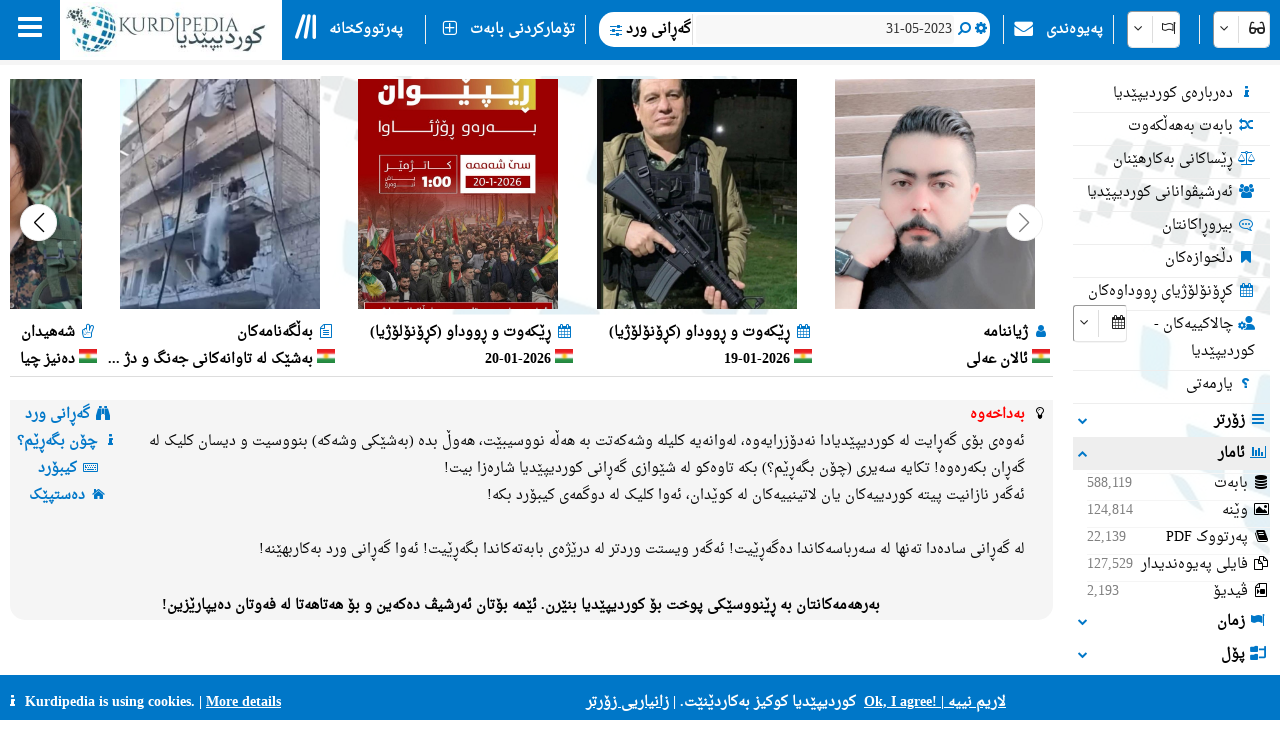

--- FILE ---
content_type: application/javascript
request_url: https://kurdipedia.org/js/cookies.js?ver=134016236651651599
body_size: 2329
content:
// Cookie Compliancy BEGIN
var html = '<table style="width:100%;direction:ltr;color:white !important;padding-top:5px;"><tr>';
html += '<colgroup><col style="width:33%;text-align:center;"><col style="width:34%;text-align:center;"><col style="width:33%;text-align:center;"></colgroup>';
var divCookies = document.createElement('div');
divCookies.style.zIndex = 999;
divCookies.style.position = 'fixed';
divCookies.style.bottom = 0;
divCookies.style.width = '100%';
divCookies.style.height = '45px';
divCookies.style.fontWeight = 'bold';
divCookies.style.backgroundColor = 'var(--blue)';
divCookies.style.display = 'block';
divCookies.id = 'myCookieConsent2';
html += '<td class="nowrap" style="direction:ltr; text-aling:left;"><i class="fa fa-info fa-fw"></i> Kurdipedia is using cookies. <a class="mediaShow" id="cookieButton" onclick="acceptCookie();" style="text-decoration:underline !important;cursor:pointer;color:white !important;"><i class="fa fa-check fa-fw"></i> OK</a> | <a href="cookies.aspx" style="text-decoration:underline !important;cursor:pointer;color:white !important;"> More details</a></td>';
html += '<td class="media" style="direction:rtl; text-aling:center;">کوردیپێدیا کوکیز بەکاردێنێت. | <a href="cookies.aspx" style="text-decoration:underline !important;cursor:pointer;color:white !important;">زانیاریی زۆرتر</a></td>';
html += '<td class="media" style="padding:5px;"><a id="cookieButton" onclick="acceptCookie();" style="color:white !important;text-decoration:underline !important;"><span style="cursor:pointer;direction:ltr;">Ok, I agree! | لاریم نییە</a></span></td>';
//html += '<td class="mediaShow"><a href="cookies.aspx" style="color:white !important;"><i class="fa fa-info fa-fw"></i> Kurdipedia is using cookies.</a> <a id="cookieButton" onclick="acceptCookie();" style="cursor: pointer;">Ok!</a></td>';
html += '</tr></table>';
document.body.appendChild(divCookies);
if (divCookies != null && html != '') {
    divCookies.innerHTML = html;
}
function testFirstCookie() {    
    if (getCookie("Kurdipeida_AcceptCookie") == "") {
        document.getElementById('myCookieConsent2').style.display = 'block';
    }
    else {
        document.getElementById('myCookieConsent2').style.display = 'none';
       
    }
}

function acceptCookie() {
    setCookie("Kurdipeida_AcceptCookie", 1, 60)    
    document.getElementById('myCookieConsent2').style.display = 'none';   
}
testFirstCookie();
//document.getElementById('myCookieConsent2').style.display = 'block';

// Cookie Compliancy END


